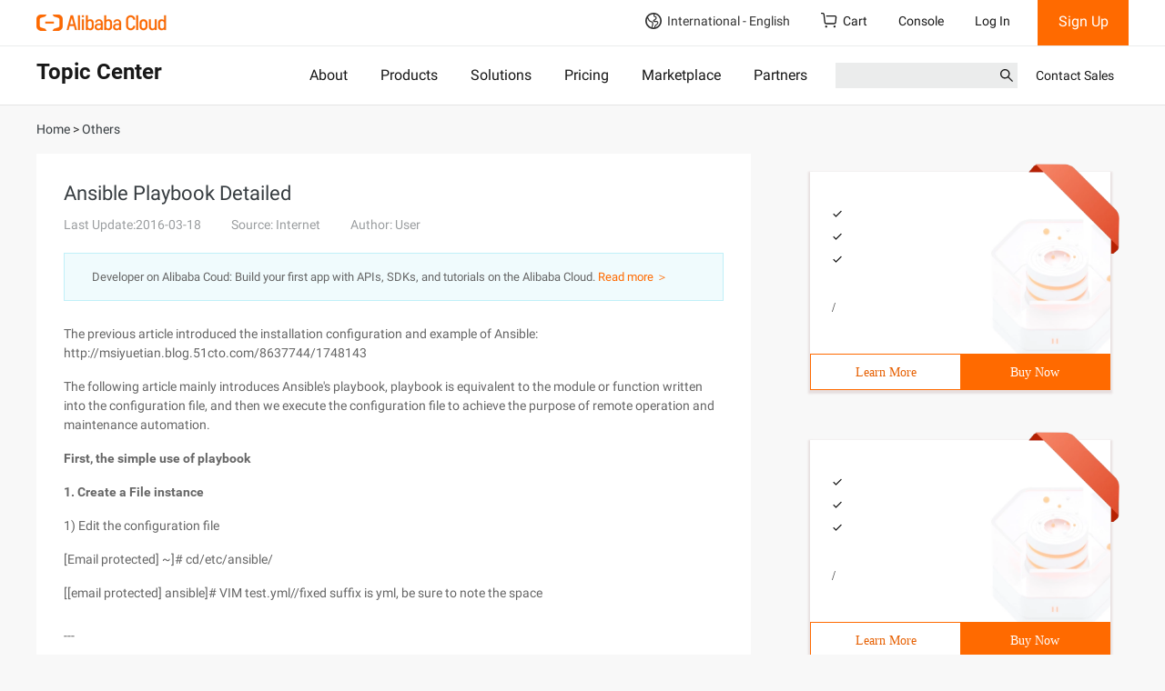

--- FILE ---
content_type: application/javascript
request_url: https://sg.mmstat.com/eg.js?t=1768954634246
body_size: 83
content:
window.goldlog=(window.goldlog||{});goldlog.Etag="DAn3IboK5GQCATQP8lqKTiCX";goldlog.stag=2;

--- FILE ---
content_type: application/javascript;charset=UTF-8
request_url: https://myaccount.alibabacloud.com/account/ajax/IsLogin.jsonp?callback=jQuery22009041846444270834_1768954632829&_=1768954632830
body_size: 307
content:
jQuery22009041846444270834_1768954632829({"code":"ConsoleNeedLogin","message":"needLogin","requestId":"693acf4a-7219-44b6-9bf4-e8df20dc568a","successResponse":false} );

--- FILE ---
content_type: application/javascript
request_url: https://sg.mmstat.com/eg.js?t=1768954636890
body_size: -99
content:
window.goldlog=(window.goldlog||{});goldlog.Etag="DAn3IVAftQkCATQP8lo0YR2A";goldlog.stag=1;

--- FILE ---
content_type: application/javascript
request_url: https://assets.alicdn.com/g/alicloud-components/lib/0.0.3/elq/elqCfg.min.js
body_size: 1314
content:
!function(){var c="",e=new Date(20020101),l=(new Date).getMilliseconds(),s=e.getTimezoneOffset(),t=window,u=(document,0),p=1,f=2,d="",m="",o="/visitor/v200/svrGP",a="eloqua.com",I="",q="";function v(e){return null==e||""===e}function h(e){return v(e)&&(e=document.referrer?document.referrer:"elqNone"),encodeURIComponent(e)}function i(e,t){if(!v(I)&&!v(c)){var n=I+"?pps=50&siteid="+c+"&DLKey="+encodeURIComponent(e)+"&DLLookup="+encodeURIComponent(t)+"&ms="+l+q;v(d)||(n+="&elqGUID="+d);var r=document.createElement("script");r.type="text/javascript",r.src=n,document.getElementsByTagName("head")[0].appendChild(r)}}function k(){if(!v(I)&&!v(c)){var e=I+"?pps=70&siteid="+c+"&ms="+l+q;v(d)||(e+="&elqGUID="+d);var t=document.createElement("script");t.type="text/javascript",t.src=e,document.getElementsByTagName("head")[0].appendChild(t)}}function y(e,t,n){var r="";if(!v(I)&&!v(c)){if(""!=q){var o=w("OPTIN");if(null!=o){if("0"==o)return;"1"==o&&(r+="&isOptedIn=1")}}t=h(t),v(n)||(n===f?r+="&optin=country":n===p?r+="&optin=all":n===u&&(r+="&optin=disabled"));var a=new Image(1,1);if(v(e)){i=I+"?pps=3&siteid="+c+"&ref2="+t+"&tzo="+s+"&ms="+l+r+q;v(d)||(i+="&elqGUID="+d),i+=V(m),a.src=i}else{var i=I+"?pps=3&siteid="+c+"&ref="+encodeURIComponent(e)+"&ref2="+t+"&tzo="+s+"&ms="+l+r+q;v(d)||(i+="&elqGUID="+d),i+=V(m),a.src=i}}}function C(e,t){y(e,t,u)}function U(e,t){y(e,t,f)}function O(e,t){y(e,t,p)}function g(e){if(!v(I)&&!v(c)&&!v(e)){if(40==e&&""!=q){var t=w("OPTIN");if(null!=t){if("0"==t)return r("function elqGetOptOutStatus(){ return 0; }");if("1"==t)return r("function elqGetOptOutStatus(){ return 1; }")}}if(43!=e&&44!=e||""==q){elqOptActionSrc=I+"?pps="+encodeURIComponent(e)+"&siteid="+c+"&ref="+encodeURIComponent(location.href)+"&ms="+l+q,v(d)||(elqOptActionSrc+="&elqGUID="+d);var n=document.createElement("script");n.type="text/javascript",n.src=elqOptActionSrc,document.getElementsByTagName("head")[0].appendChild(n)}}}function r(e){var t=document.createElement("script");t.type="text/javascript",t.appendChild(document.createTextNode(e)),document.getElementsByTagName("head")[0].appendChild(t)}function n(e,t,n){v(I)||v(c)||(N()?(R("ELQSITEVISITED","YES"),E(e,t,n)):(e==f?U:O)(t,n))}function b(e,t,n){if(!v(I)&&!v(c)){var r=w("OPTIN");if(null!=r){if("0"==r)return;"1"==r&&y(t,n,e)}else N()?(R("ELQSITEVISITED","YES"),e==f?E(e,t,n):elqCreateOptInBanner()):e==f&&y(t,n,e)}}function E(e,t,n){n=h(n);var r=I+"?pps=45&siteid="+c+q;v(t)||(r+="&ref="+encodeURIComponent(t)),r+="&ref2="+n+"&tzo="+s+"&ms="+l,r+=e==f?"&optin=country":"&optin=all",v(d)||(r+="&elqGUID="+d);var o=document.createElement("script");o.type="text/javascript",o.src=r,document.getElementsByTagName("head")[0].appendChild(o)}function T(e,t){(""!=q?b:n)(f,e,t)}function D(e,t){(""!=q?b:n)(p,e,t)}function R(e,t){document.cookie=e+"="+t,document.cookie+=";path=/; secure; HttpOnly; "}function S(e,t){if(""==e)return null;var n=e.indexOf("=");if(0<n&&e.substr(0,n).trim()==t)return e.substr(n+1);return null}function w(e){for(var t=document.cookie.split(";"),n=0;n<t.length;n++)if(elqCookieValue=S(t[n],e),null!=elqCookieValue)return unescape(elqCookieValue);return null}function G(e,t){var n=w(e);if(null!=n)for(var r=n.split("&"),o=0;o<r.length;o++)if(null!=(n=S(r[o],t)))return n;return null}function N(){var e=w("ELQSITEVISITED");return null==e||"YES"!=e}function V(e){var t="";return v(e)||(t+="&bkuuidSwapTime="+encodeURIComponent(e)),t}var B=t._elqQ;function P(e,t,n){if(!v(I)&&!v(c)&&!v(e)){n=h(n);var r=I+"?pps=17&siteid="+c+"&elq="+encodeURIComponent(t||"")+"&ref="+encodeURIComponent(e)+"&ref2="+n+"&ms="+l;v(d)||(r+="&elqGUID="+d),r+=V(m),new Image(1,1).src=r}}t._elqQ=new function(){this.push=function(){for(var e=0;e<arguments.length;e++)try{if("function"==typeof arguments[e])arguments[e]();else switch(arguments[e][0]){case"elqSetRootDomain":var t;a=encodeURIComponent(arguments[e][1]),null==arguments[e][2]||(r=arguments[e][2],isNaN(r)||parseInt(Number(r))!=r||isNaN(parseInt(r,10)))||(t=arguments[e][2],a=a+":"+t),I="https://s"+c+".t."+a+o;break;case"elqSetSiteId":c=encodeURIComponent(arguments[e][1]),I="https://s"+c+".t."+a+o;break;case"elqTrackPageView":C.apply(this,arguments[e].slice(1));break;case"elqVisitorGuid":d=encodeURIComponent(arguments[e][1]);break;case"elqTrackPageViewOptinByCountry":U.apply(this,arguments[e].slice(1));break;case"elqTrackPageViewOptinAll":O.apply(this,arguments[e].slice(1));break;case"elqTrackPageViewDisplayOptInBannerByCountry":T.apply(this,arguments[e].slice(1));break;case"elqTrackPageViewDisplayOptInBannerForAll":D.apply(this,arguments[e].slice(1));break;case"elqDataLookup":i.apply(this,arguments[e].slice(1));break;case"elqGetCustomerGUID":k.apply(this);break;case"elqOptStatus":g(40);break;case"elqOptIn":g(41);break;case"elqOptOut":g(42);break;case"elqGlobalOptIn":g(43);break;case"elqGlobalOptOut":g(44);break;case"elqUseFirstPartyCookie":q="&firstPartyCookieDomain="+encodeURIComponent(arguments[e][1]);var n=G("ELOQUA","GUID");null!=n&&(d=encodeURIComponent(n)),m=w("BKUT")}}catch(e){}var r}},t._elqQ.push.apply(t._elqQ,B),t._elq={trackEvent:function(e,t,n){P(e,t,n)},trackOutboundLink:function(e,t,n){P(e.href,t,n);var r,o=function(e){try{return"string"==typeof e&&decodeURI(e)!==e}catch(e){return}}(e.href)?e.href:encodeURI(e.href),a=e.getAttribute("target");r=v(a)?'document.location = "'+o+'"':'window.open("'+o+'", "'+encodeURIComponent(a)+'")',setTimeout(r,1e3)}}}();

--- FILE ---
content_type: application/javascript;charset=UTF-8
request_url: https://myaccount.alibabacloud.com/account/ajax/IsLogin.jsonp?callback=jQuery22009041846444270834_1768954632833&_=1768954632834
body_size: 69
content:
jQuery22009041846444270834_1768954632833({"code":"ConsoleNeedLogin","message":"needLogin","requestId":"229885f5-50e5-4967-84f4-49c9006ea35c","successResponse":false} );